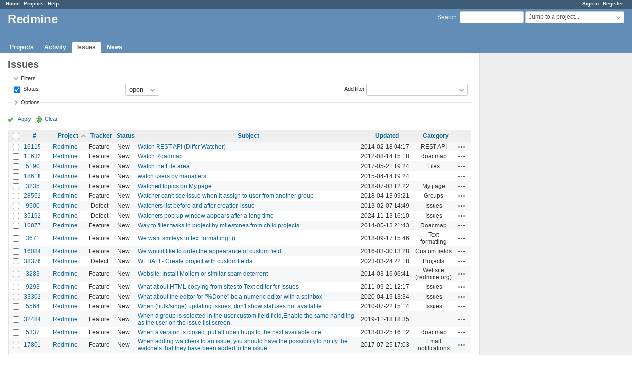

--- FILE ---
content_type: text/html; charset=utf-8
request_url: https://www.google.com/recaptcha/api2/aframe
body_size: 267
content:
<!DOCTYPE HTML><html><head><meta http-equiv="content-type" content="text/html; charset=UTF-8"></head><body><script nonce="w9n4x0Fx6_4eo673vFHvrw">/** Anti-fraud and anti-abuse applications only. See google.com/recaptcha */ try{var clients={'sodar':'https://pagead2.googlesyndication.com/pagead/sodar?'};window.addEventListener("message",function(a){try{if(a.source===window.parent){var b=JSON.parse(a.data);var c=clients[b['id']];if(c){var d=document.createElement('img');d.src=c+b['params']+'&rc='+(localStorage.getItem("rc::a")?sessionStorage.getItem("rc::b"):"");window.document.body.appendChild(d);sessionStorage.setItem("rc::e",parseInt(sessionStorage.getItem("rc::e")||0)+1);localStorage.setItem("rc::h",'1764608278369');}}}catch(b){}});window.parent.postMessage("_grecaptcha_ready", "*");}catch(b){}</script></body></html>